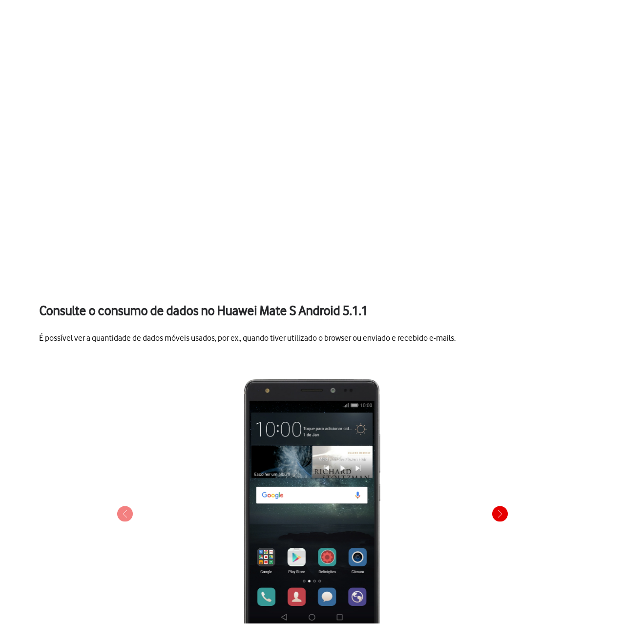

--- FILE ---
content_type: text/css
request_url: https://ajuda.vodafone.pt/_nuxt/TransitionCollapse.DPqjGdOd.css
body_size: -293
content:
.enter-active,.leave-active{overflow:hidden;transition:height .2s linear}


--- FILE ---
content_type: application/javascript
request_url: https://ajuda.vodafone.pt/_nuxt/XJSfMumJ.js
body_size: 1406
content:
import{_ as M}from"./coj0ZnF8.js";import{aC as N,b7 as E,a_ as F,aD as V,aF as c,b8 as B,ba as G,b0 as H,az as y,aR as h,aP as C,aK as a,aL as d,aM as S,aQ as D,aO as O,aH as z,b4 as Q,b3 as U,bk as j,b9 as q,aA as g,ay as J}from"./7YN8Eebo.js";import{_ as K}from"./Bhxe-mUK.js";import{u as T}from"./CE2OobmW.js";import"./BcDVTMq-.js";import"./D6IEHws4.js";import"./AZWeDjRR.js";import"./_jgpj8zo.js";(function(){try{var t=typeof window<"u"?window:typeof global<"u"?global:typeof self<"u"?self:{},o=new t.Error().stack;o&&(t._sentryDebugIds=t._sentryDebugIds||{},t._sentryDebugIds[o]="393faa59-2065-4d39-99d5-6ac26617d959",t._sentryDebugIdIdentifier="sentry-dbid-393faa59-2065-4d39-99d5-6ac26617d959")}catch(u){}})();var k=(t=>(t[t.Guide=1]="Guide",t[t.Problem=2]="Problem",t))(k||{});const W={key:0,class:"px-4 py-7 md:px-20 md:py-10 md:text-lg lg:pb-20 lg:pt-10 xl:pt-16"},X={class:"container mx-auto max-w-[1168px] rounded-lg bg-white"},Y={class:"container relative z-10 text-left"},Z={class:"word-break mb-4 flex-1 text-xl font-bold leading-7 text-slate-grey lg:mb-7 lg:text-[28px] lg:leading-8"},ee=["innerHTML"],le=N({__name:"index",props:{device:{type:Object}},async setup(t){let o,u;const{$wmSample:I}=E(),_=J(),m=T(),{currentRoute:v}=F(),p=V(),$=c(()=>p.params.brand),P=c(()=>p.params.model),R=c(()=>p.params.topic),e=([o,u]=B(()=>L()),o=await o,u(),o),A=n=>{const s=n.target;if(s.tagName.toLowerCase()==="a"&&s.classList.contains("internal")){n.preventDefault();const i=s.getAttribute("href");Q(i)}},r=c(()=>{var n,s,i,l;return(n=e==null?void 0:e.seo)!=null&&n.title?"".concat(((s=m.device)==null?void 0:s.name)||""," - ").concat((i=e==null?void 0:e.seo)==null?void 0:i.title):"".concat(((l=m.device)==null?void 0:l.name)||""," - ").concat((e==null?void 0:e.title)||"","}")}),f=c(()=>{var n;return"Esta instrução mostra como ".concat((e==null?void 0:e.title)||""," no seu ").concat(((n=m.device)==null?void 0:n.name)||"")});async function L(){const{data:n}=await j("/api/topic",{query:{brand:$.value,model:P.value,topic:R.value}},"$EJdPPQtLM6");if(!n.value)throw q({statusCode:404,statusMessage:"Page Not Found"});return n.value}return G(()=>{I("guide",e.cmtReferenceId)}),H({title:()=>"".concat(r.value||""),meta:[{property:"og:title",content:()=>r.value?"".concat(r.value," | Apoio a Clientes Vodafone"):""},{name:"description",content:()=>f.value||""},{property:"og:description",content:()=>f.value||""},{property:"og:image",content:"https://www.vodafone.pt/content/dam/favicon/favicon-96x96.png"},{name:"twitter:card",content:"summary_large_image"},{property:"og:url",content:()=>_.public.baseUrl+v.value.fullPath},{name:"twitter:title",content:()=>r.value?"".concat(r.value," | Apoio a Clientes Vodafone"):""},{name:"twitter:description",content:()=>f.value||""},{name:"twitter:image",content:"https://www.vodafone.pt/content/dam/favicon/favicon-96x96.png"},{name:"twitter:site",content:()=>_.public.baseUrl+v.value.fullPath}]}),(n,s)=>{var b,x;const i=M,l=U;return g(),y(z,null,[a(e)?(g(),y("div",W,[d("section",X,[d("div",Y,[d("h1",Z,D(((x=(b=a(e))==null?void 0:b.seo)==null?void 0:x.title)||a(e).title),1),d("p",{class:"block text-left lg:mb-4",onClick:A,"aria-disabled":"true",innerHTML:a(e).description},null,8,ee)]),a(e).type===a(k).Guide?(g(),S(K,{key:0,guide:a(e),device:t.device,isDeviceGuide:"",class:"mx-auto max-w-[800px]"},null,8,["guide","device"])):h("",!0)])])):h("",!0),C(l,null,{default:O(()=>{var w;return[C(i,{contentId:a(e).cmtReferenceId,contentType:"Instruction",deviceId:(w=t.device)==null?void 0:w.id},null,8,["contentId","deviceId"])]}),_:1})],64)}}});export{le as default};


--- FILE ---
content_type: application/javascript
request_url: https://www.vodafone.pt/etc.clientlibs/digital-commons/components/content/hidden/vf_alertMessages/clientlibs.min.js
body_size: -57
content:
Vue.component("alert-msg-component",{mixins:[utils],template:"#alertMessagesCmp",props:{arrow:{type:String,required:!1},messageType:{type:String,required:!1,default:"alert--error"},iconType:{type:String,required:!1,default:"icon-block"},iconPosition:{type:String,default:"top"},iconColor:{type:String,default:"mine-shaft"},textPosition:{type:String,default:"top"},background:{type:String,required:!1,default:""},errorTitle:{type:String,required:!1},errorMessages:{type:Array,required:!1},alertClass:{type:String,
required:!1},notUsingTitle:{type:Boolean,required:!1,default:!1}},computed:{defaultErrorTitle:function(){return void 0===this.errorTitle?this.i18nUtils().getProperty("alert_msg_cmp_default_"+this.messageType+"_title"):this.errorTitle},defaultErrorMessages:function(){return void 0===this.errorMessages?[this.i18nUtils().getProperty("alert_msg_cmp_default_"+this.messageType+"_msg")]:this.errorMessages},defaultAlertClass:function(){return void 0===this.alertClass?this.messageType+" "+this.background:
this.alertClass},defaultSlot:function(){return this.$slots.default}}});

--- FILE ---
content_type: application/javascript
request_url: https://ajuda.vodafone.pt/_nuxt/CAp8Rons.js
body_size: 10357
content:
import{_ as ke}from"./BgC0ymhY.js";import{_ as Ie}from"./B88it6xw.js";import{aC as ue,aD as le,aE as W,aF as B,aM as $e,aA as $,aO as Q,az as R,aR as U,aH as ve,aI as Le,aP as F,aT as Ce,aL as D,aQ as xe,aK as x,aS as ee,b4 as se,b5 as Re,bh as Ne,b7 as fe,bi as Oe,a_ as Te,b8 as Pe,b9 as je,ba as Ve,bj as Ke,b0 as ze,b2 as We,ay as Ue}from"./7YN8Eebo.js";import{_ as He}from"./D6IEHws4.js";import{_ as Ge,a as Qe,b as Ye}from"./C_FrvV4J.js";import{_ as Je}from"./ldL8dhhy.js";import{u as he}from"./CE2OobmW.js";import{_ as Xe}from"./DWfAzTX1.js";import{D as Ze}from"./D-j4vFO3.js";import"./_GhU_pn_.js";import"./D6wVebSO.js";import"./D3BPYo6q.js";import"./Bywy6nlO.js";import"./BMyzYG79.js";import"./BlC20cJw.js";import"./gyCa2mk7.js";import"./BcDVTMq-.js";(function(){try{var t=typeof window<"u"?window:typeof global<"u"?global:typeof self<"u"?self:{},e=new t.Error().stack;e&&(t._sentryDebugIds=t._sentryDebugIds||{},t._sentryDebugIds[e]="301b67bb-d439-46ae-9cb2-920309b7882f",t._sentryDebugIdIdentifier="sentry-dbid-301b67bb-d439-46ae-9cb2-920309b7882f")}catch(s){}})();function j(t){return Array.isArray?Array.isArray(t):Ee(t)==="[object Array]"}function qe(t){if(typeof t=="string")return t;let e=t+"";return e=="0"&&1/t==-1/0?"-0":e}function et(t){return t==null?"":qe(t)}function N(t){return typeof t=="string"}function ye(t){return typeof t=="number"}function tt(t){return t===!0||t===!1||st(t)&&Ee(t)=="[object Boolean]"}function be(t){return typeof t=="object"}function st(t){return be(t)&&t!==null}function S(t){return t!=null}function te(t){return!t.trim().length}function Ee(t){return t==null?t===void 0?"[object Undefined]":"[object Null]":Object.prototype.toString.call(t)}const nt="Incorrect 'index' type",it=t=>"Invalid value for key ".concat(t),rt=t=>"Pattern length exceeds max of ".concat(t,"."),ot=t=>"Missing ".concat(t," property in key"),ct=t=>"Property 'weight' in key '".concat(t,"' must be a positive integer"),pe=Object.prototype.hasOwnProperty;class at{constructor(e){this._keys=[],this._keyMap={};let s=0;e.forEach(n=>{let i=De(n);this._keys.push(i),this._keyMap[i.id]=i,s+=i.weight}),this._keys.forEach(n=>{n.weight/=s})}get(e){return this._keyMap[e]}keys(){return this._keys}toJSON(){return JSON.stringify(this._keys)}}function De(t){let e=null,s=null,n=null,i=1,o=null;if(N(t)||j(t))n=t,e=me(t),s=ne(t);else{if(!pe.call(t,"name"))throw new Error(ot("name"));const r=t.name;if(n=r,pe.call(t,"weight")&&(i=t.weight,i<=0))throw new Error(ct(r));e=me(r),s=ne(r),o=t.getFn}return{path:e,id:s,weight:i,src:n,getFn:o}}function me(t){return j(t)?t:t.split(".")}function ne(t){return j(t)?t.join("."):t}function ut(t,e){let s=[],n=!1;const i=(o,r,u)=>{if(S(o))if(!r[u])s.push(o);else{let c=r[u];const l=o[c];if(!S(l))return;if(u===r.length-1&&(N(l)||ye(l)||tt(l)))s.push(et(l));else if(j(l)){n=!0;for(let a=0,h=l.length;a<h;a+=1)i(l[a],r,u+1)}else r.length&&i(l,r,u+1)}};return i(t,N(e)?e.split("."):e,0),n?s:s[0]}const lt={includeMatches:!1,findAllMatches:!1,minMatchCharLength:1},ht={isCaseSensitive:!1,ignoreDiacritics:!1,includeScore:!1,keys:[],shouldSort:!0,sortFn:(t,e)=>t.score===e.score?t.idx<e.idx?-1:1:t.score<e.score?-1:1},dt={location:0,threshold:.6,distance:100},ft={useExtendedSearch:!1,getFn:ut,ignoreLocation:!1,ignoreFieldNorm:!1,fieldNormWeight:1};var f={...ht,...lt,...dt,...ft};const pt=/[^ ]+/g;function mt(t=1,e=3){const s=new Map,n=Math.pow(10,e);return{get(i){const o=i.match(pt).length;if(s.has(o))return s.get(o);const r=1/Math.pow(o,.5*t),u=parseFloat(Math.round(r*n)/n);return s.set(o,u),u},clear(){s.clear()}}}class de{constructor({getFn:e=f.getFn,fieldNormWeight:s=f.fieldNormWeight}={}){this.norm=mt(s,3),this.getFn=e,this.isCreated=!1,this.setIndexRecords()}setSources(e=[]){this.docs=e}setIndexRecords(e=[]){this.records=e}setKeys(e=[]){this.keys=e,this._keysMap={},e.forEach((s,n)=>{this._keysMap[s.id]=n})}create(){this.isCreated||!this.docs.length||(this.isCreated=!0,N(this.docs[0])?this.docs.forEach((e,s)=>{this._addString(e,s)}):this.docs.forEach((e,s)=>{this._addObject(e,s)}),this.norm.clear())}add(e){const s=this.size();N(e)?this._addString(e,s):this._addObject(e,s)}removeAt(e){this.records.splice(e,1);for(let s=e,n=this.size();s<n;s+=1)this.records[s].i-=1}getValueForItemAtKeyId(e,s){return e[this._keysMap[s]]}size(){return this.records.length}_addString(e,s){if(!S(e)||te(e))return;let n={v:e,i:s,n:this.norm.get(e)};this.records.push(n)}_addObject(e,s){let n={i:s,$:{}};this.keys.forEach((i,o)=>{let r=i.getFn?i.getFn(e):this.getFn(e,i.path);if(S(r)){if(j(r)){let u=[];const c=[{nestedArrIndex:-1,value:r}];for(;c.length;){const{nestedArrIndex:l,value:a}=c.pop();if(S(a))if(N(a)&&!te(a)){let h={v:a,i:l,n:this.norm.get(a)};u.push(h)}else j(a)&&a.forEach((h,d)=>{c.push({nestedArrIndex:d,value:h})})}n.$[o]=u}else if(N(r)&&!te(r)){let u={v:r,n:this.norm.get(r)};n.$[o]=u}}}),this.records.push(n)}toJSON(){return{keys:this.keys,records:this.records}}}function Me(t,e,{getFn:s=f.getFn,fieldNormWeight:n=f.fieldNormWeight}={}){const i=new de({getFn:s,fieldNormWeight:n});return i.setKeys(t.map(De)),i.setSources(e),i.create(),i}function gt(t,{getFn:e=f.getFn,fieldNormWeight:s=f.fieldNormWeight}={}){const{keys:n,records:i}=t,o=new de({getFn:e,fieldNormWeight:s});return o.setKeys(n),o.setIndexRecords(i),o}function X(t,{errors:e=0,currentLocation:s=0,expectedLocation:n=0,distance:i=f.distance,ignoreLocation:o=f.ignoreLocation}={}){const r=e/t.length;if(o)return r;const u=Math.abs(n-s);return i?r+u/i:u?1:r}function _t(t=[],e=f.minMatchCharLength){let s=[],n=-1,i=-1,o=0;for(let r=t.length;o<r;o+=1){let u=t[o];u&&n===-1?n=o:!u&&n!==-1&&(i=o-1,i-n+1>=e&&s.push([n,i]),n=-1)}return t[o-1]&&o-n>=e&&s.push([n,o-1]),s}const z=32;function At(t,e,s,{location:n=f.location,distance:i=f.distance,threshold:o=f.threshold,findAllMatches:r=f.findAllMatches,minMatchCharLength:u=f.minMatchCharLength,includeMatches:c=f.includeMatches,ignoreLocation:l=f.ignoreLocation}={}){if(e.length>z)throw new Error(rt(z));const a=e.length,h=t.length,d=Math.max(0,Math.min(n,h));let p=o,g=d;const v=u>1||c,_=v?Array(h):[];let y;for(;(y=t.indexOf(e,g))>-1;){let b=X(e,{currentLocation:y,expectedLocation:d,distance:i,ignoreLocation:l});if(p=Math.min(b,p),g=y+a,v){let k=0;for(;k<a;)_[y+k]=1,k+=1}}g=-1;let M=[],O=1,w=a+h;const G=1<<a-1;for(let b=0;b<a;b+=1){let k=0,I=w;for(;k<I;)X(e,{errors:b,currentLocation:d+I,expectedLocation:d,distance:i,ignoreLocation:l})<=p?k=I:w=I,I=Math.floor((w-k)/2+k);w=I;let m=Math.max(1,d-I+1),C=r?h:Math.min(d+I,h)+a,A=Array(C+2);A[C+1]=(1<<b)-1;for(let E=C;E>=m;E-=1){let P=E-1,K=s[t.charAt(P)];if(v&&(_[P]=+!!K),A[E]=(A[E+1]<<1|1)&K,b&&(A[E]|=(M[E+1]|M[E])<<1|1|M[E+1]),A[E]&G&&(O=X(e,{errors:b,currentLocation:P,expectedLocation:d,distance:i,ignoreLocation:l}),O<=p)){if(p=O,g=P,g<=d)break;m=Math.max(1,2*d-g)}}if(X(e,{errors:b+1,currentLocation:d,expectedLocation:d,distance:i,ignoreLocation:l})>p)break;M=A}const T={isMatch:g>=0,score:Math.max(.001,O)};if(v){const b=_t(_,u);b.length?c&&(T.indices=b):T.isMatch=!1}return T}function vt(t){let e={};for(let s=0,n=t.length;s<n;s+=1){const i=t.charAt(s);e[i]=(e[i]||0)|1<<n-s-1}return e}const Z=String.prototype.normalize?t=>t.normalize("NFD").replace(/[\u0300-\u036F\u0483-\u0489\u0591-\u05BD\u05BF\u05C1\u05C2\u05C4\u05C5\u05C7\u0610-\u061A\u064B-\u065F\u0670\u06D6-\u06DC\u06DF-\u06E4\u06E7\u06E8\u06EA-\u06ED\u0711\u0730-\u074A\u07A6-\u07B0\u07EB-\u07F3\u07FD\u0816-\u0819\u081B-\u0823\u0825-\u0827\u0829-\u082D\u0859-\u085B\u08D3-\u08E1\u08E3-\u0903\u093A-\u093C\u093E-\u094F\u0951-\u0957\u0962\u0963\u0981-\u0983\u09BC\u09BE-\u09C4\u09C7\u09C8\u09CB-\u09CD\u09D7\u09E2\u09E3\u09FE\u0A01-\u0A03\u0A3C\u0A3E-\u0A42\u0A47\u0A48\u0A4B-\u0A4D\u0A51\u0A70\u0A71\u0A75\u0A81-\u0A83\u0ABC\u0ABE-\u0AC5\u0AC7-\u0AC9\u0ACB-\u0ACD\u0AE2\u0AE3\u0AFA-\u0AFF\u0B01-\u0B03\u0B3C\u0B3E-\u0B44\u0B47\u0B48\u0B4B-\u0B4D\u0B56\u0B57\u0B62\u0B63\u0B82\u0BBE-\u0BC2\u0BC6-\u0BC8\u0BCA-\u0BCD\u0BD7\u0C00-\u0C04\u0C3E-\u0C44\u0C46-\u0C48\u0C4A-\u0C4D\u0C55\u0C56\u0C62\u0C63\u0C81-\u0C83\u0CBC\u0CBE-\u0CC4\u0CC6-\u0CC8\u0CCA-\u0CCD\u0CD5\u0CD6\u0CE2\u0CE3\u0D00-\u0D03\u0D3B\u0D3C\u0D3E-\u0D44\u0D46-\u0D48\u0D4A-\u0D4D\u0D57\u0D62\u0D63\u0D82\u0D83\u0DCA\u0DCF-\u0DD4\u0DD6\u0DD8-\u0DDF\u0DF2\u0DF3\u0E31\u0E34-\u0E3A\u0E47-\u0E4E\u0EB1\u0EB4-\u0EB9\u0EBB\u0EBC\u0EC8-\u0ECD\u0F18\u0F19\u0F35\u0F37\u0F39\u0F3E\u0F3F\u0F71-\u0F84\u0F86\u0F87\u0F8D-\u0F97\u0F99-\u0FBC\u0FC6\u102B-\u103E\u1056-\u1059\u105E-\u1060\u1062-\u1064\u1067-\u106D\u1071-\u1074\u1082-\u108D\u108F\u109A-\u109D\u135D-\u135F\u1712-\u1714\u1732-\u1734\u1752\u1753\u1772\u1773\u17B4-\u17D3\u17DD\u180B-\u180D\u1885\u1886\u18A9\u1920-\u192B\u1930-\u193B\u1A17-\u1A1B\u1A55-\u1A5E\u1A60-\u1A7C\u1A7F\u1AB0-\u1ABE\u1B00-\u1B04\u1B34-\u1B44\u1B6B-\u1B73\u1B80-\u1B82\u1BA1-\u1BAD\u1BE6-\u1BF3\u1C24-\u1C37\u1CD0-\u1CD2\u1CD4-\u1CE8\u1CED\u1CF2-\u1CF4\u1CF7-\u1CF9\u1DC0-\u1DF9\u1DFB-\u1DFF\u20D0-\u20F0\u2CEF-\u2CF1\u2D7F\u2DE0-\u2DFF\u302A-\u302F\u3099\u309A\uA66F-\uA672\uA674-\uA67D\uA69E\uA69F\uA6F0\uA6F1\uA802\uA806\uA80B\uA823-\uA827\uA880\uA881\uA8B4-\uA8C5\uA8E0-\uA8F1\uA8FF\uA926-\uA92D\uA947-\uA953\uA980-\uA983\uA9B3-\uA9C0\uA9E5\uAA29-\uAA36\uAA43\uAA4C\uAA4D\uAA7B-\uAA7D\uAAB0\uAAB2-\uAAB4\uAAB7\uAAB8\uAABE\uAABF\uAAC1\uAAEB-\uAAEF\uAAF5\uAAF6\uABE3-\uABEA\uABEC\uABED\uFB1E\uFE00-\uFE0F\uFE20-\uFE2F]/g,""):t=>t;class we{constructor(e,{location:s=f.location,threshold:n=f.threshold,distance:i=f.distance,includeMatches:o=f.includeMatches,findAllMatches:r=f.findAllMatches,minMatchCharLength:u=f.minMatchCharLength,isCaseSensitive:c=f.isCaseSensitive,ignoreDiacritics:l=f.ignoreDiacritics,ignoreLocation:a=f.ignoreLocation}={}){if(this.options={location:s,threshold:n,distance:i,includeMatches:o,findAllMatches:r,minMatchCharLength:u,isCaseSensitive:c,ignoreDiacritics:l,ignoreLocation:a},e=c?e:e.toLowerCase(),e=l?Z(e):e,this.pattern=e,this.chunks=[],!this.pattern.length)return;const h=(p,g)=>{this.chunks.push({pattern:p,alphabet:vt(p),startIndex:g})},d=this.pattern.length;if(d>z){let p=0;const g=d%z,v=d-g;for(;p<v;)h(this.pattern.substr(p,z),p),p+=z;if(g){const _=d-z;h(this.pattern.substr(_),_)}}else h(this.pattern,0)}searchIn(e){const{isCaseSensitive:s,ignoreDiacritics:n,includeMatches:i}=this.options;if(e=s?e:e.toLowerCase(),e=n?Z(e):e,this.pattern===e){let v={isMatch:!0,score:0};return i&&(v.indices=[[0,e.length-1]]),v}const{location:o,distance:r,threshold:u,findAllMatches:c,minMatchCharLength:l,ignoreLocation:a}=this.options;let h=[],d=0,p=!1;this.chunks.forEach(({pattern:v,alphabet:_,startIndex:y})=>{const{isMatch:M,score:O,indices:w}=At(e,v,_,{location:o+y,distance:r,threshold:u,findAllMatches:c,minMatchCharLength:l,includeMatches:i,ignoreLocation:a});M&&(p=!0),d+=O,M&&w&&(h=[...h,...w])});let g={isMatch:p,score:p?d/this.chunks.length:1};return p&&i&&(g.indices=h),g}}class V{constructor(e){this.pattern=e}static isMultiMatch(e){return ge(e,this.multiRegex)}static isSingleMatch(e){return ge(e,this.singleRegex)}search(){}}function ge(t,e){const s=t.match(e);return s?s[1]:null}class Ct extends V{constructor(e){super(e)}static get type(){return"exact"}static get multiRegex(){return/^="(.*)"$/}static get singleRegex(){return/^=(.*)$/}search(e){const s=e===this.pattern;return{isMatch:s,score:s?0:1,indices:[0,this.pattern.length-1]}}}class xt extends V{constructor(e){super(e)}static get type(){return"inverse-exact"}static get multiRegex(){return/^!"(.*)"$/}static get singleRegex(){return/^!(.*)$/}search(e){const n=e.indexOf(this.pattern)===-1;return{isMatch:n,score:n?0:1,indices:[0,e.length-1]}}}class yt extends V{constructor(e){super(e)}static get type(){return"prefix-exact"}static get multiRegex(){return/^\^"(.*)"$/}static get singleRegex(){return/^\^(.*)$/}search(e){const s=e.startsWith(this.pattern);return{isMatch:s,score:s?0:1,indices:[0,this.pattern.length-1]}}}class bt extends V{constructor(e){super(e)}static get type(){return"inverse-prefix-exact"}static get multiRegex(){return/^!\^"(.*)"$/}static get singleRegex(){return/^!\^(.*)$/}search(e){const s=!e.startsWith(this.pattern);return{isMatch:s,score:s?0:1,indices:[0,e.length-1]}}}class Et extends V{constructor(e){super(e)}static get type(){return"suffix-exact"}static get multiRegex(){return/^"(.*)"\$$/}static get singleRegex(){return/^(.*)\$$/}search(e){const s=e.endsWith(this.pattern);return{isMatch:s,score:s?0:1,indices:[e.length-this.pattern.length,e.length-1]}}}class Dt extends V{constructor(e){super(e)}static get type(){return"inverse-suffix-exact"}static get multiRegex(){return/^!"(.*)"\$$/}static get singleRegex(){return/^!(.*)\$$/}search(e){const s=!e.endsWith(this.pattern);return{isMatch:s,score:s?0:1,indices:[0,e.length-1]}}}class Fe extends V{constructor(e,{location:s=f.location,threshold:n=f.threshold,distance:i=f.distance,includeMatches:o=f.includeMatches,findAllMatches:r=f.findAllMatches,minMatchCharLength:u=f.minMatchCharLength,isCaseSensitive:c=f.isCaseSensitive,ignoreDiacritics:l=f.ignoreDiacritics,ignoreLocation:a=f.ignoreLocation}={}){super(e),this._bitapSearch=new we(e,{location:s,threshold:n,distance:i,includeMatches:o,findAllMatches:r,minMatchCharLength:u,isCaseSensitive:c,ignoreDiacritics:l,ignoreLocation:a})}static get type(){return"fuzzy"}static get multiRegex(){return/^"(.*)"$/}static get singleRegex(){return/^(.*)$/}search(e){return this._bitapSearch.searchIn(e)}}class Be extends V{constructor(e){super(e)}static get type(){return"include"}static get multiRegex(){return/^'"(.*)"$/}static get singleRegex(){return/^'(.*)$/}search(e){let s=0,n;const i=[],o=this.pattern.length;for(;(n=e.indexOf(this.pattern,s))>-1;)s=n+o,i.push([n,s-1]);const r=!!i.length;return{isMatch:r,score:r?0:1,indices:i}}}const ie=[Ct,Be,yt,bt,Dt,Et,xt,Fe],_e=ie.length,Mt=/ +(?=(?:[^\"]*\"[^\"]*\")*[^\"]*$)/,wt="|";function Ft(t,e={}){return t.split(wt).map(s=>{let n=s.trim().split(Mt).filter(o=>o&&!!o.trim()),i=[];for(let o=0,r=n.length;o<r;o+=1){const u=n[o];let c=!1,l=-1;for(;!c&&++l<_e;){const a=ie[l];let h=a.isMultiMatch(u);h&&(i.push(new a(h,e)),c=!0)}if(!c)for(l=-1;++l<_e;){const a=ie[l];let h=a.isSingleMatch(u);if(h){i.push(new a(h,e));break}}}return i})}const Bt=new Set([Fe.type,Be.type]);class St{constructor(e,{isCaseSensitive:s=f.isCaseSensitive,ignoreDiacritics:n=f.ignoreDiacritics,includeMatches:i=f.includeMatches,minMatchCharLength:o=f.minMatchCharLength,ignoreLocation:r=f.ignoreLocation,findAllMatches:u=f.findAllMatches,location:c=f.location,threshold:l=f.threshold,distance:a=f.distance}={}){this.query=null,this.options={isCaseSensitive:s,ignoreDiacritics:n,includeMatches:i,minMatchCharLength:o,findAllMatches:u,ignoreLocation:r,location:c,threshold:l,distance:a},e=s?e:e.toLowerCase(),e=n?Z(e):e,this.pattern=e,this.query=Ft(this.pattern,this.options)}static condition(e,s){return s.useExtendedSearch}searchIn(e){const s=this.query;if(!s)return{isMatch:!1,score:1};const{includeMatches:n,isCaseSensitive:i,ignoreDiacritics:o}=this.options;e=i?e:e.toLowerCase(),e=o?Z(e):e;let r=0,u=[],c=0;for(let l=0,a=s.length;l<a;l+=1){const h=s[l];u.length=0,r=0;for(let d=0,p=h.length;d<p;d+=1){const g=h[d],{isMatch:v,indices:_,score:y}=g.search(e);if(v){if(r+=1,c+=y,n){const M=g.constructor.type;Bt.has(M)?u=[...u,..._]:u.push(_)}}else{c=0,r=0,u.length=0;break}}if(r){let d={isMatch:!0,score:c/r};return n&&(d.indices=u),d}}return{isMatch:!1,score:1}}}const re=[];function kt(...t){re.push(...t)}function oe(t,e){for(let s=0,n=re.length;s<n;s+=1){let i=re[s];if(i.condition(t,e))return new i(t,e)}return new we(t,e)}const q={AND:"$and",OR:"$or"},ce={PATH:"$path",PATTERN:"$val"},ae=t=>!!(t[q.AND]||t[q.OR]),It=t=>!!t[ce.PATH],$t=t=>!j(t)&&be(t)&&!ae(t),Ae=t=>({[q.AND]:Object.keys(t).map(e=>({[e]:t[e]}))});function Se(t,e,{auto:s=!0}={}){const n=i=>{let o=Object.keys(i);const r=It(i);if(!r&&o.length>1&&!ae(i))return n(Ae(i));if($t(i)){const c=r?i[ce.PATH]:o[0],l=r?i[ce.PATTERN]:i[c];if(!N(l))throw new Error(it(c));const a={keyId:ne(c),pattern:l};return s&&(a.searcher=oe(l,e)),a}let u={children:[],operator:o[0]};return o.forEach(c=>{const l=i[c];j(l)&&l.forEach(a=>{u.children.push(n(a))})}),u};return ae(t)||(t=Ae(t)),n(t)}function Lt(t,{ignoreFieldNorm:e=f.ignoreFieldNorm}){t.forEach(s=>{let n=1;s.matches.forEach(({key:i,norm:o,score:r})=>{const u=i?i.weight:null;n*=Math.pow(r===0&&u?Number.EPSILON:r,(u||1)*(e?1:o))}),s.score=n})}function Rt(t,e){const s=t.matches;e.matches=[],S(s)&&s.forEach(n=>{if(!S(n.indices)||!n.indices.length)return;const{indices:i,value:o}=n;let r={indices:i,value:o};n.key&&(r.key=n.key.src),n.idx>-1&&(r.refIndex=n.idx),e.matches.push(r)})}function Nt(t,e){e.score=t.score}function Ot(t,e,{includeMatches:s=f.includeMatches,includeScore:n=f.includeScore}={}){const i=[];return s&&i.push(Rt),n&&i.push(Nt),t.map(o=>{const{idx:r}=o,u={item:e[r],refIndex:r};return i.length&&i.forEach(c=>{c(o,u)}),u})}class H{constructor(e,s={},n){this.options={...f,...s},this.options.useExtendedSearch,this._keyStore=new at(this.options.keys),this.setCollection(e,n)}setCollection(e,s){if(this._docs=e,s&&!(s instanceof de))throw new Error(nt);this._myIndex=s||Me(this.options.keys,this._docs,{getFn:this.options.getFn,fieldNormWeight:this.options.fieldNormWeight})}add(e){S(e)&&(this._docs.push(e),this._myIndex.add(e))}remove(e=()=>!1){const s=[];for(let n=0,i=this._docs.length;n<i;n+=1){const o=this._docs[n];e(o,n)&&(this.removeAt(n),n-=1,i-=1,s.push(o))}return s}removeAt(e){this._docs.splice(e,1),this._myIndex.removeAt(e)}getIndex(){return this._myIndex}search(e,{limit:s=-1}={}){const{includeMatches:n,includeScore:i,shouldSort:o,sortFn:r,ignoreFieldNorm:u}=this.options;let c=N(e)?N(this._docs[0])?this._searchStringList(e):this._searchObjectList(e):this._searchLogical(e);return Lt(c,{ignoreFieldNorm:u}),o&&c.sort(r),ye(s)&&s>-1&&(c=c.slice(0,s)),Ot(c,this._docs,{includeMatches:n,includeScore:i})}_searchStringList(e){const s=oe(e,this.options),{records:n}=this._myIndex,i=[];return n.forEach(({v:o,i:r,n:u})=>{if(!S(o))return;const{isMatch:c,score:l,indices:a}=s.searchIn(o);c&&i.push({item:o,idx:r,matches:[{score:l,value:o,norm:u,indices:a}]})}),i}_searchLogical(e){const s=Se(e,this.options),n=(u,c,l)=>{if(!u.children){const{keyId:h,searcher:d}=u,p=this._findMatches({key:this._keyStore.get(h),value:this._myIndex.getValueForItemAtKeyId(c,h),searcher:d});return p&&p.length?[{idx:l,item:c,matches:p}]:[]}const a=[];for(let h=0,d=u.children.length;h<d;h+=1){const p=u.children[h],g=n(p,c,l);if(g.length)a.push(...g);else if(u.operator===q.AND)return[]}return a},i=this._myIndex.records,o={},r=[];return i.forEach(({$:u,i:c})=>{if(S(u)){let l=n(s,u,c);l.length&&(o[c]||(o[c]={idx:c,item:u,matches:[]},r.push(o[c])),l.forEach(({matches:a})=>{o[c].matches.push(...a)}))}}),r}_searchObjectList(e){const s=oe(e,this.options),{keys:n,records:i}=this._myIndex,o=[];return i.forEach(({$:r,i:u})=>{if(!S(r))return;let c=[];n.forEach((l,a)=>{c.push(...this._findMatches({key:l,value:r[a],searcher:s}))}),c.length&&o.push({idx:u,item:r,matches:c})}),o}_findMatches({key:e,value:s,searcher:n}){if(!S(s))return[];let i=[];if(j(s))s.forEach(({v:o,i:r,n:u})=>{if(!S(o))return;const{isMatch:c,score:l,indices:a}=n.searchIn(o);c&&i.push({score:l,key:e,value:o,idx:r,norm:u,indices:a})});else{const{v:o,n:r}=s,{isMatch:u,score:c,indices:l}=n.searchIn(o);u&&i.push({score:c,key:e,value:o,norm:r,indices:l})}return i}}H.version="7.1.0";H.createIndex=Me;H.parseIndex=gt;H.config=f;H.parseQuery=Se;kt(St);function Tt(t,e){const s=new H(t,e);function n(i){return i.trim()?s.search(i).map(o=>o.item):[]}return{search:n}}const Pt={class:"line-clamp-2 break-words"},jt=ue({__name:"ContentSearch",setup(t){const e=le(),s=he(),n=W([]),i=W(""),o=W({shouldSort:!0,includeMatches:!0,threshold:.5,distance:500,keys:["name"],limit:10}),r=B(()=>{var h;let l=[];s.content.forEach(d=>{d.chapters.forEach(p=>{const g=p.guides&&p.guides.map(_=>({..._,type:"guide",sectionSlug:d.slug,routeLink:{name:"manuais-brand-model-section-topic",params:{...e.params,section:d.slug,topic:_.slug}}}))||[],v=p.articles&&p.articles.map(_=>({type:"article",id:Number(_.id),name:_.title,slug:_.seoUrl,sectionSlug:d.slug,routeLink:{name:"manuais-brand-model-section-article-article",params:{...e.params,section:d.slug,article:_.seoUrl}}}))||[];l=[...l,...g,...v]})});const a=((h=s.device)==null?void 0:h.articles.map(d=>({type:"article",id:Number(d.id),name:d.title,slug:d.seoUrl,sectionSlug:d.parentChapterSlug||d.chapterSlug,routeLink:{name:"manuais-brand-model-section-article-article",params:{...e.params,section:d.parentChapterSlug||d.chapterSlug,article:d.seoUrl}}})).filter(d=>d.sectionSlug))||[];return l=[...l,...a],Array.from(new Map(l.map(d=>[d.id,d])).values())}),{search:u}=Tt(r.value,o.value),c=l=>{i.value=l.trim(),n.value=u(l.trim())};return(l,a)=>{const h=Ce,d=Je;return $(),$e(d,{placeholder:"Escreva o que procura...",results:x(i)?x(n):void 0,"onUpdate:query":c,class:"content-search"},{default:Q(({results:p})=>[p&&p.length>0?($(!0),R(ve,{key:0},Le(p,g=>($(),R("li",{key:g.id,class:"relative flex cursor-pointer flex-row justify-between !px-3 !py-2 !pr-6 text-left leading-6 text-monochrome-4 hover:text-primary focus:outline-none active:text-primary-pressed"},[F(h,{to:g.routeLink,class:"block"},{default:Q(()=>[D("span",Pt,xe(g.name),1)]),_:2},1032,["to"])]))),128)):U("",!0)]),_:1},8,["results"])}}}),Vt={key:0,class:"bg-gradient-to-t from-gradient-start via-gradient-middle via-[36%] to-gradient-end px-4 py-7 text-white md:px-20 md:py-10 lg:py-12"},Kt={class:"block justify-between gap-10 text-left sm:container sm:mx-auto lg:flex"},zt={class:"flex-1 gap-7 md:flex"},Wt={class:"hidden min-w-[120px] md:block lg:min-w-[160px]"},Ut=["src","alt"],Ht={key:1,class:"flex h-full items-center justify-center"},Gt={class:"flex-1 lg:min-w-[280px] xl:min-w-[334px]"},Qt={class:"md:my-3"},Yt={class:"text-white"},Jt={class:"word-break text-[28px] font-bold leading-9 md:text-[32px] md:leading-[38px] xl:text-[40px] xl:leading-[48px]"},Xt={key:0,class:"hidden md:block"},Zt={key:1,class:"hidden md:block"},qt={key:0,class:"mt-4 flex md:mt-7 xl:mt-9 2xl:mt-10"},es={class:"mt-6 flex w-full flex-col md:mt-7 xl:mt-9 xl:max-w-[460px]"},ts={class:"relative"},ss={class:"right-0 mt-4 flex justify-end lg:absolute"},ns=ue({__name:"DeviceHeader",props:{device:{}},setup(t){const e=t,s=le(),n=Re(),i=he(),o=B(()=>{var a,h;return((a=i.device)==null?void 0:a.eshopLink)&&Ne((h=i.device)==null?void 0:h.eshopLink,"o[i_id]","devices_manual_buy")}),r=B(()=>{var a,h;return(h=(a=e.device)==null?void 0:a.relatedOperatingSystems)==null?void 0:h.map(d=>({name:"".concat(d.name," ").concat(d.version||""),to:{name:"manuais-brand-model",params:{brand:d.brand.slug,model:d.slug}},slug:d.slug}))}),u=B(()=>{var a;return(a=r.value)==null?void 0:a.find(h=>h.slug===s.params.model)}),c=a=>{se(a.to)},l=()=>{var h;n&&n.event("click",{event_category:"device_page_open_advisor",event_label:(h=e.device)==null?void 0:h.name});const a=document.querySelector(".sp-content-module .show-btn-control");a&&a.click()};return(a,h)=>{var y,M;const d=Ie,p=Ce,g=He,v=Ge,_=jt;return a.device?($(),R("section",Vt,[D("div",Kt,[D("div",zt,[D("div",Wt,[a.device.image?($(),R("img",{key:0,src:"".concat(a.device.image,"?width=160&height=160"),alt:a.device.name,class:"mx-auto max-h-[126px] lg:max-h-[160px]"},null,8,Ut)):($(),R("div",Ht,[F(d,{type:a.device.type,size:100,class:"!flex"},null,8,["type"])]))]),D("div",Gt,[D("div",Qt,[D("h1",Yt,[h[0]||(h[0]=D("span",{class:"text-sm font-light leading-[18px]"}," Ajuda e apoio para ",-1)),h[1]||(h[1]=D("br",null,null,-1)),D("span",Jt,xe(a.device.name),1)])]),x(o)?($(),R("div",Xt,[F(p,{to:x(o),target:"_blank",class:"sp-btn lg secondary mb-6 w-full text-center md:mb-0 md:w-auto"},{default:Q(()=>h[2]||(h[2]=[ee(" Comprar este dispositivo ")])),_:1},8,["to"])])):U("",!0),!x(o)&&a.device.type==="Phone"?($(),R("div",Zt,[F(g,{variant:"secondary",class:"md:w-auto md:min-w-[294px] md:px-7",onClick:l},{default:Q(()=>h[3]||(h[3]=[ee(" Atualize para um novo telemóvel ")])),_:1})])):U("",!0)]),((M=(y=a.device)==null?void 0:y.relatedOperatingSystems)==null?void 0:M.length)>1?($(),R("div",qt,[F(v,{value:x(u),items:x(r),ui:{wrapper:"w-full md:w-auto"},placeholder:"Select OS",onChange:c},null,8,["value","items"])])):U("",!0)]),D("div",es,[D("div",ts,[F(_),D("div",ss,[F(p,{to:"/manuais",class:"border-b border-transparent transition-all duration-300 hover:border-white"},{default:Q(()=>h[4]||(h[4]=[ee("Mudar equipamento")])),_:1})])])])])])):U("",!0)}}}),is={key:0,class:"bg-monochrome-2 px-4 py-7 md:px-20 md:py-10 lg:pb-0"},rs={class:"container mx-auto"},bs=ue({__name:"[model]",async setup(t){var k,I;let e,s;const n=fe(),{$spSample:i,$wmSetDevice:o}=fe(),r=he(),u=Oe(),c=le(),l=Ue(),{currentRoute:a}=Te(),h=W(!0),d=W(),p=B(()=>{var m;return(m=c==null?void 0:c.params)==null?void 0:m.brand}),g=B(()=>{var m;return(m=c==null?void 0:c.params)==null?void 0:m.model}),v=B(()=>{var m;return(m=c==null?void 0:c.params)==null?void 0:m.section}),_=B(()=>c.name==="manuais-brand-model-specifications"?"specifications":void 0);[e,s]=Pe(()=>r.fetchDevice(p.value,g.value)),await e,s();const y=W(r.device),M=W(r.articles);if(!g.value||!y.value)throw je({statusCode:404,statusMessage:"Page Not Found"});n.hook("page:finish",()=>{var m,C,A;h.value&&!["manuais-brand-model-specifications","manuais-brand-model-section"].includes(c.name)&&(window.scrollTo(0,0),h.value=!1),((m=c.params)!=null&&m.topic||(C=c.params)!=null&&C.article)&&window.scrollTo({top:((A=d.value)==null?void 0:A.offsetTop)||0,behavior:"smooth"})});const O=B(()=>{var A;const m=r.mostViewedContent||[],C=((A=y.value)==null?void 0:A.promotionalImages)||[];return m.length||(C==null?void 0:C.length)>1}),w=B(()=>{var C,A;const m=[];return O.value&&m.push({name:"Mais consultadas",to:{name:"manuais-brand-model",params:{...c.params}},slug:"all",icon:"Info"}),r.content.forEach(L=>{m.push({name:L.name,to:{name:"manuais-brand-model-section",params:{...c.params,section:L.slug}},slug:L.slug,icon:L.slug})}),(C=r.specifications)!=null&&C.length&&((A=r.specifications[0].specificationGroups)!=null&&A.length)&&m.push({name:"Especificações",to:{name:"manuais-brand-model-specifications",params:{...c.params}},slug:"specifications",icon:"Specifications"}),m}),G=B(()=>w.value.find(m=>m.slug===(v.value||_.value||"all")));w.value.length&&!((k=c.params)!=null&&k.topic)&&!c.params.article&&((I=G.value)==null?void 0:I.to.name)!==c.name&&setTimeout(()=>{se(w.value[0].to,{replace:!0})},100),Ve(async()=>{var L,E,P,K,Y,J;u.isQueryChanged&&(await u.fetch({}).then(()=>!0),u.setQueryChanged(!1));const m=parseInt(String((L=r.device)==null?void 0:L.id).replace(/\D/g,"")),C=Ke((E=r.device)==null?void 0:E.id),A=(K=r.device)==null?void 0:K.name.replace((P=r.device)==null?void 0:P.brand.name,"").trim();o({id:(Y=r.device)==null?void 0:Y.id,manufacturer:(J=r.device)==null?void 0:J.brand.name,model:A,isFiesta:C}),i("deviceContent",m,Ze.LandingPage,C)});const T=B(()=>{var m;return"Ajuda para ".concat(((m=r.device)==null?void 0:m.name)||"")}),b=B(()=>{var m;return"Selecione uma instrução para obter ajuda com o seu ".concat(((m=r.device)==null?void 0:m.name)||"")});return ze({title:()=>"".concat(T.value||""),meta:[{property:"og:title",content:()=>T.value?"".concat(T.value," | Apoio a Clientes Vodafone"):""},{name:"description",content:()=>b.value||""},{property:"og:description",content:()=>b.value||""},{property:"og:image",content:"https://www.vodafone.pt/content/dam/favicon/favicon-96x96.png"},{name:"twitter:card",content:"summary_large_image"},{property:"og:url",content:()=>l.public.baseUrl+a.value.fullPath},{name:"twitter:title",content:()=>T.value?"".concat(T.value," | Apoio a Clientes Vodafone"):""},{name:"twitter:description",content:()=>b.value||""},{name:"twitter:image",content:"https://www.vodafone.pt/content/dam/favicon/favicon-96x96.png"},{name:"twitter:site",content:()=>l.public.baseUrl+a.value.fullPath}]}),(m,C)=>{const A=ke,L=ns,E=Xe,P=Qe,K=We,Y=Ye;return $(),R(ve,null,[F(A,{class:"xl:hidden"}),F(L,{device:x(y)},null,8,["device"]),F(A,{class:"hidden xl:block"}),x(w).length?($(),R("section",is,[D("div",rs,[F(E,{tabs:x(w),"active-tab":x(G),variant:"underline-tab",class:"hidden gap-2 lg:flex"},null,8,["tabs","active-tab"]),F(P,{items:x(w),value:x(G),onChange:C[0]||(C[0]=J=>("navigateTo"in m?m.navigateTo:x(se))(J.to)),class:"lg:hidden"},null,8,["items","value"])])])):U("",!0),D("div",{ref_key:"contentSection",ref:d,class:"min-h-80 text-monochrome-6"},[F(K,{device:x(y),isMostViewed:x(O)},null,8,["device","isMostViewed"])],512),F(Y,{title:"Perguntas relacionadas",articles:x(M)},null,8,["articles"])],64)}}});export{bs as default};
